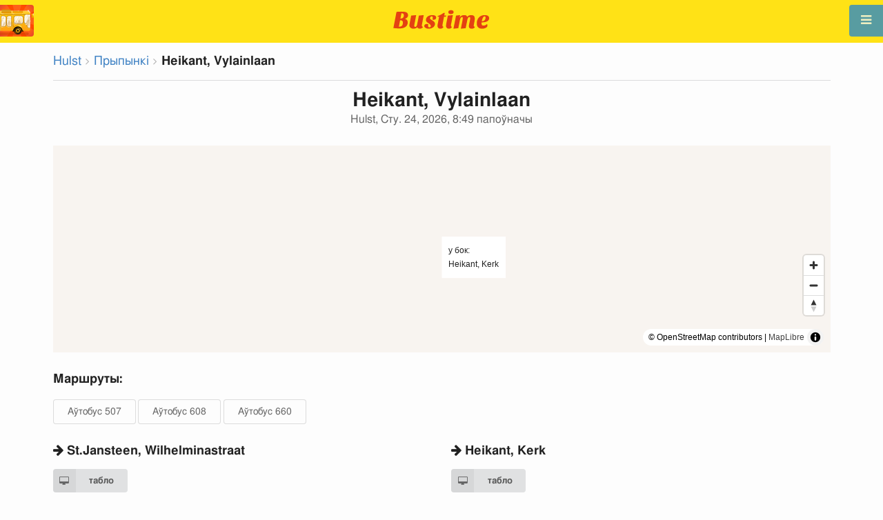

--- FILE ---
content_type: text/html; charset=utf-8
request_url: https://be.busti.me/hulst/stop/heikant-vylainlaan/
body_size: 9334
content:
<!doctype html><html lang="be"><head><script async src="https://www.googletagmanager.com/gtag/js?id=G-MD4RJR9ZS9"></script><script>
    function gtag_conversion() {
        gtag('event', 'conversion', {
            'send_to': 'AW-16696673122/02btCIPFj-wZEOKGzJk-',
            'value': 0.1,
            'currency': 'EUR'
        });
    }

    gtag_metric_try.callback = null;

    function gtag_metric_try(name_event, params = {}) {
        gtag('event', name_event, params);

        if (typeof gtag_metric_try.callback === 'function') {
            gtag_metric_try.callback(name_event, params);
        }
    }

    gtag_metric_try.callback = (name, params) => {
        console.log(name, params);
    };

    </script><script>
     window.dataLayer = window.dataLayer || [];
     function gtag(){dataLayer.push(arguments);}
     gtag('js', new Date());
     gtag('config', 'G-MD4RJR9ZS9');
   </script><script>
    function gtag_metric(name_event, params = {}) {
        try {
            gtag_metric_try(name_event, params);
        } catch (error) {
            console.log('unable gtag');
        }
    }
</script><meta charset="UTF-8"/><link rel="apple-touch-icon" sizes="180x180" href="https://gcore.bustm.net/static/img/favicons/apple-touch-icon.png"><link rel="icon" type="image/png" sizes="32x32" href="https://gcore.bustm.net/static/img/favicons/favicon-32x32.png"><link rel="icon" type="image/png" sizes="16x16" href="https://gcore.bustm.net/static/img/favicons/favicon-16x16.png"><link rel="manifest" href="https://gcore.bustm.net/static/img/favicons/bustime.webmanifest?v=1"><link rel="mask-icon" href="https://gcore.bustm.net/static/img/favicons/safari-pinned-tab.svg" color="#ffe216"><link rel="shortcut icon" href="https://gcore.bustm.net/static/img/favicons/favicon.ico"><meta name="msapplication-TileColor" content="#ffe216"><meta name="msapplication-config" content="https://gcore.bustm.net/static/img/favicons/browserconfig.xml"><title>Прыпынак Heikant, Vylainlaan - Hulst</title><meta name="description" content="Прыпынак грамадскага транспартуHeikant, Vylainlaan у горадзеHulst. Маршруты анлайн, якія праходзяць праз прыпынакАўтобус 507 Аўтобус 608 Аўтобус 660 "><meta name="keywords" content="аўтобусы, маршруты online, гарадскі транспарт , дзе едзе, рух, палажэнне, інфармацыйнае табло, у рэжыме рэальнага часу, на карце, прыпынкі, схема руху, транспарт анлайн"><meta property="og:title" content="Час Аўтобуса"><meta property="og:image" content="https://be.busti.me/static/img/bustime-2.0.png"><meta property="vk:image" content="https://be.busti.me/static/img/bustime-2.0.png"><meta name="apple-mobile-web-app-capable" content="yes"><meta name="mobile-web-app-capable" content="yes"><meta name="apple-mobile-web-app-status-bar-style" content="black"><meta name="theme-color" content="#b30000"><meta name="viewport" content="width=device-width, initial-scale=1"/><meta name="format-detection" content="telephone=no"><link rel="image_src" href="https://be.busti.me/static/img/bustime-2.0.png"><link rel="apple-touch-icon" href="https://gcore.bustm.net/static/img/icon_60px.png" /><link rel="apple-touch-icon" sizes="76x76" href="https://gcore.bustm.net/static/img/icon_76px.png" /><link rel="apple-touch-icon" sizes="120x120" href="https://gcore.bustm.net/static/img/icon_120px.png" /><link rel="apple-touch-icon" sizes="152x152" href="https://gcore.bustm.net/static/img/icon_152px.png" /><script src="https://gcore.bustm.net/static/js/fast-json-patch.min.js"></script><!-- <link rel="icon" sizes="192x192" href="https://gcore.bustm.net/static/img/icon_192.png"> --><link rel="preload" as="script" href="https://gcore.bustm.net/static/js/system.min.js"><link rel="preload" href="https://gcore.bustm.net/static/fonts/fontawesome-webfont.woff2" as="font" type="font/woff2" crossorigin><link rel="stylesheet" href="https://gcore.bustm.net/static/css/base-union-71.css" type="text/css" /><style>
    .dark_theme {
        filter: invert(1) hue-rotate(180deg) brightness(0.8) grayscale(70%);
    }
    .dark_theme body, .dark-theme body.pushable > .pusher {
        background: #d3d3d3;
    }
    .dark_theme #main_bases_map {
        filter: invert(1) hue-rotate(180deg) brightness(1.25) grayscale(0%) saturate(250%);
    }
    .dark_theme #maplibre {
        filter: invert(1) hue-rotate(180deg) brightness(1.25) grayscale(0%) saturate(250%);
    }
  </style><link rel="alternate" hreflang="x-default" href="https://busti.me/hulst/stop/heikant-vylainlaan/"><link rel="canonical" href="https://be.busti.me/hulst/stop/heikant-vylainlaan/"><link rel="alternate" hreflang="en" href="https://en.busti.me/hulst/stop/heikant-vylainlaan/" /><link rel="alternate" hreflang="es" href="https://es.busti.me/hulst/stop/heikant-vylainlaan/" /><link rel="alternate" hreflang="et" href="https://et.busti.me/hulst/stop/heikant-vylainlaan/" /><link rel="alternate" hreflang="fi" href="https://fi.busti.me/hulst/stop/heikant-vylainlaan/" /><link rel="alternate" hreflang="it" href="https://it.busti.me/hulst/stop/heikant-vylainlaan/" /><link rel="alternate" hreflang="pl" href="https://pl.busti.me/hulst/stop/heikant-vylainlaan/" /><link rel="alternate" hreflang="pt" href="https://pt.busti.me/hulst/stop/heikant-vylainlaan/" /><link rel="alternate" hreflang="be" href="https://be.busti.me/hulst/stop/heikant-vylainlaan/" /><link rel="alternate" hreflang="ru" href="https://ru.busti.me/hulst/stop/heikant-vylainlaan/" /><link rel="alternate" hreflang="uk" href="https://uk.busti.me/hulst/stop/heikant-vylainlaan/" /><link rel="alternate" hreflang="lt" href="https://lt.busti.me/hulst/stop/heikant-vylainlaan/" /><link rel="alternate" hreflang="lv" href="https://lv.busti.me/hulst/stop/heikant-vylainlaan/" /><link rel="alternate" hreflang="nl" href="https://nl.busti.me/hulst/stop/heikant-vylainlaan/" /><link rel="alternate" hreflang="cs" href="https://cs.busti.me/hulst/stop/heikant-vylainlaan/" /><link rel="alternate" hreflang="hu" href="https://hu.busti.me/hulst/stop/heikant-vylainlaan/" /><link rel="alternate" hreflang="de" href="https://de.busti.me/hulst/stop/heikant-vylainlaan/" /><link rel="alternate" hreflang="fr" href="https://fr.busti.me/hulst/stop/heikant-vylainlaan/" /><link rel="alternate" hreflang="da" href="https://da.busti.me/hulst/stop/heikant-vylainlaan/" /><link rel="alternate" hreflang="hi" href="https://hi.busti.me/hulst/stop/heikant-vylainlaan/" /><link rel="alternate" hreflang="ro" href="https://ro.busti.me/hulst/stop/heikant-vylainlaan/" /><link rel="alternate" hreflang="eo" href="https://eo.busti.me/hulst/stop/heikant-vylainlaan/" /><link rel="alternate" hreflang="ga" href="https://ga.busti.me/hulst/stop/heikant-vylainlaan/" /><link rel="alternate" hreflang="pt-br" href="https://pt-br.busti.me/hulst/stop/heikant-vylainlaan/" /><link rel="alternate" hreflang="ms" href="https://ms.busti.me/hulst/stop/heikant-vylainlaan/" /><link rel="alternate" hreflang="tr" href="https://tr.busti.me/hulst/stop/heikant-vylainlaan/" /><link rel="alternate" hreflang="el" href="https://el.busti.me/hulst/stop/heikant-vylainlaan/" /><link rel="alternate" hreflang="kk" href="https://kk.busti.me/hulst/stop/heikant-vylainlaan/" /><!--<script src="https://cdn.busti.me/static/js/stop.js?v=2" type="text/javascript"></script>--><script src="/static/js/stop.js?v=2" type="text/javascript"></script><style>#lmap {height: 300px;}</style><script type="text/javascript">
  var trans_text_moveto = "у бок";
  var stop_selected = {id: 3005761, name:"Heikant, Vylainlaan", slug:"heikant-vylainlaan", moveto:"Heikant, Kerk", x:4.035848, y:51.253318, tram_only:0 };
  var astops = { 
   3005749: {id: 3005749, name:"Heikant, Vylainlaan", moveto:"St.Jansteen, Wilhelminastraat", x:4.03598, y:51.253221, tram_only:0 },
  
   3005761: {id: 3005761, name:"Heikant, Vylainlaan", moveto:"Heikant, Kerk", x:4.035848, y:51.253318, tram_only:0 },
   };
  </script><script type="application/ld+json">
  {
    "@context": "https://schema.org",
    "@type": "BusStop",
    "name": "Heikant, Vylainlaan",
    "smokingAllowed": false,
    "publicAccess": true,
    "isAccessibleForFree": true,
    "address": "Hulst, NL",
    "geo": {
        "@type": "GeoCoordinates",
        "longitude": 4.03598,
        "latitude": 51.253221
     },
     "url": "https://busti.me/hulst/stop/heikant-vylainlaan/",
     "containedInPlace": {
        "@type": "Town",
        "name": "Hulst"
      }
  }
  </script><script type="application/ld+json">
  {
    "@context": "https://schema.org",
    "@type": "BreadcrumbList",
    "itemListElement": [
    {
        "@type": "ListItem",
        "position": 1,
        "item":
        {
            "@id": "https://busti.me/hulst/",
            "name": "Hulst"
        }
    },
    {
        "@type": "ListItem",
        "position": 2,
        "item":
        {
            "@id": "https://busti.me/hulst/stop/",
            "name": "Прыпынкі"
        }
    },
    {
        "@type": "ListItem",
        "position": 3,
        "item":
        {
            "@id": "https://busti.me/hulst/stop/heikant-vylainlaan/",
            "name": "Heikant, Vylainlaan"
        }
    }]
  }
  </script><script>
var language = "be";
var trans_text_map = "Карта";
var trans_text_stops = "Прыпынкі";
var trans_text_stop = "Прыпынак";
var trans_text_transport = "Транспарт";
var trans_text_jam = "Прабкі";
var trans_text_passenger = "Пасажыры";
var trans_text_km = "км";
var trans_text_sleep = "на перапынку";
var trans_text_kmh = "км/г";
var trans_ttype_name = {
  0: "Аўтобус",
  1: "Тралейбус",
  2: "Трамвай",
  3: "Маршрутнае таксі",
  4: "Водны аўтобус",
  5: "Міжгародні",
  6: "Цягнік",
  7: "Метро",
  8: "Папутка",
  9: "Авіярэйс",
};
var trans_ttype_slug = {
  0: "bus",
  1: "trolleybus",
  2: "tramway",
  3: "bus-taxi",
  4: "water",
  5: "bus-intercity",
  6: "train",
  7: "metro",
  8: "carpool",
  9: "airplane",
};
var trans_text_js_nosync = "Неабходна абнавіць базу JS у панэлі адміністратара";
var trans_text_update_error = "Памылка абнаўлення, сервер недаступны";
var trans_text_city_not_found = "Горад не знойдзены";
var trans_text_recognition = "Распазнаванне голасу працуе толькі на Android і дэсктопах з Chrome";
var trans_text_call_get = "Прыняць відэа званок?";
var trans_text_no_vote = "Вы не можаце галасаваць у першы дзень";
var trans_text_gps_overwrite = "Вашы дадзеныя будуць перазапісваць гэты аўтобус";
var trans_text_m1 = "Ацэнка без паведамлення не прымаецца";
var trans_text_m2 = "Паведамленне без ацэнкі не прымаецца";
var trans_text_m3 = "Напішыце, каб іншыя зразумелі прычыну ацэнкі";
var trans_text_m4 = "Прабачце, дзярж.нумар не вызначаны. Ацэнка немагчыма.";
var trans_text_m5 = "Дзякуй за водгук!";
var trans_text_recog = "Слухаю каманду<br/>прыклад:аўтобус 11 <br/>прыклад:трамвай нумар пяць";
var trans_text_recog_start = "Слухаю, пачынайце гаварыць...";
var trans_text_recog_fail = "Не распазнана";
var trans_text_not_found = "не знойдзены";
var trans_text_call = "Увядзіце ідэнтыфікатар для званка";
var trans_text_adblock = "У вас усталявана блакіроўка рэкламы. Каб адключыць рэкламу, набыце падпіску.";
var trans_text_no_cam = "Доступ да камеры немагчымы";
var trans_text_show_map = "Паказаць карту";
var trans_text_hide_map = "Схаваць карту";
var trans_text_online = "Анлайн";
var trans_text_stops = "Прыпынкі";
var trans_text_rlines = "Лініі маршруту";
var trans_text_word_to_number = [
"нуль",
"адзін",
"два",
"тры",
"чатыры",
"пяць",
"шэсць",
"сем",
"восем",
"дзевяць"];
var trans_text_dst_change = "назначэнне зменена";
var trans_text_src_change = "адпраўленне зменена";
var trans_text_arriving = "Ваш аўтобус набліжаецца!";
var trans_text_one_plus = "Плюс адзін на маршруце!";
var trans_text_one_minus = "Мінус адзін на маршруце...";
var trans_text_in_dir_forward = "у прамым напрамку маршруту";
var trans_text_in_dir_reverse = "у зваротным напрамку маршруту";
var trans_text_moveto = "у бок";

var us_user = 0;
var us_sound = 1;
var us_sound_plusone = 0;
var us_plusone = 0;
var us_live_indicator = 0;
var us_hide_inactive_routes = 1;
var us_last_time_resp = 0;
var us_bigsticker = 0;
var us_mode = 1;


var us_city = 28444;
var us_city_slug = "hulst";
var us_city_rev = 0;
var us_city_taxi = 0;
var us_city_timediffk = 0;
var us_city_transport_count = 12;
var US_CITY_POINT_X = 4.053202;
var US_CITY_POINT_Y = 51.282291;

var mode_selected = 0;
var matrix_show = 1;
var us_gps_off = 0;
var us_voice = 0;
var us_gps_send = 0;
var us_premium = 0;
var transaction_key = "";
var transaction_vip = 0;
var us_edit_mode = 0;
var us_device = "";
var us_theme_stripes = 0;
var us_gosnum = "None";
var map, myCollection, busstop_collection, passenger_collection, jamcollection;
var busfavor = [];
var vk_like_pro = 0;
var vk_show_like = 0;
var us_theme = 0;
var radar_mode = 0;
var ads_show = 1;
var ads_waterfall_configs = {};
var city_monitor_mode = 0;
var bus_design_map = {};
var us_pro_demo = 0;
var ut_minutes = 0;
var us_id = 2231905009;
var us_multi_all = 0;
var us_map_show = 0;
var us_speed_show = 0;
var us_radio = 0;
var us_dark_theme = "";
var us_update_signal = "";
var us_count_day_metric = 1;
var us_count_day_metric_date = "";
var lucky_day = 0;
var timer_countable = 1;
var reg_today = 1;
var today_date = "";
var us_days_on = 0;
var first_time = 0;
var gps_send_enough = 0;
var us_show_gosnum = 1; //0;
var us_sound_plus_one = 0;
var p2p_video = 0;
var PEER;
var io_port = null

if (!window.console) console = {log: function() {}};


var holiday_flag = "";

var test_mode = false;  
var taxiuser = null;
var is_main_page = false;
var is_stops_page = false;
var is_schedule_page = false;
var is_select_page = false;
var to_send = {};   // last sended position

function load_extra() {}

var trans_text_price = "Кошт праезду";
var trans_text_provider_edit = "дадаць інфармацыю аб перавозчыку";

var trans_idle_message_load = "Загрузка дадзеных праз";
var trans_update_message = "Дадзеныя абноўлены";
var trans_post_update_message_processing = "Апрацавана падзей:";
var trans_post_turbine_update_message_provid = "Атрымана ад пастаўшчыка:";
var trans_post_turbine_update_message_for = "за";

var trans_stop_extra_info = {
  0: "Название: ",
  1: "Тип: ",
  2: "Таймзона: ",
  3: "Направление: "
};

var trans_vehicle_extra_info = {
  0: "Гос№: ",
  1: "Борт№: ",
  2: "Низкопольность: ",
  3: "Модель: ",
  4: "Перевозчик: ",
  5: "Тип: ",
  6: "Рейтинг: ",
  7: "Скорость: ",
  8: "Время последнего отклика: "
};

var us_block_info = 0;

var trans_distance = "Адлегласць:";
var trans_time_in_trip = "Час у дарозе:";
var trans_mins_in_trip = "мін.";
var trans_hours_in_trip = "г.";
</script><script>
    var count_day_metric = [3, 5, 7, 10, 14, 21, 30, 60, 90, 120];

    // получение текущей даты в формате YYYY-MM-DD
    var date_for_metric = new Date().toISOString().split('T')[0];

    // если счетчик соответствует значению из count_day_metric и дата последней отправки метрики не равна сегодняшней дате
    // отправляем метрику и отправляем на сервер сегодняшнюю дату
    if (count_day_metric.includes(us_count_day_metric) && us_count_day_metric_date !== date_for_metric) {
        gtag_metric('st_visits', {'count': us_count_day_metric});

        var url_for_ajax = `/ajax/date_for_metric/?us_count_day_metric_date=${encodeURIComponent(date_for_metric)}`;

        fetch(url_for_ajax, {
            method: 'GET',
            headers: {
                'X-CSRFToken': 'ZiBWywsbbW2cr3ipLeJ9xTypXu2RJcxENHvwHd9nfcKXfrIOvVFUTmBzfD2K4OVB'
            }
        }).catch(error => console.error('Error:', error));
    }

    if (us_dark_theme === "on" || (us_dark_theme === "auto" && window.matchMedia && window.matchMedia('(prefers-color-scheme: dark)').matches)) {
        document.documentElement.classList.add('dark_theme');
    }

  

var db_ready = false;

function loading_done() {
      osd = document.querySelector('.osd_message');
      osd_text = document.querySelector('.osd_message_text');
      if (osd_text) {osd_text.textContent = ''}
      db_ready = true;

      setTimeout(function() {
       if (osd) {osd.style.display = 'none'}
      }, 250); // give user time to enjoy
    if (typeof hashcheck === "function") {
      hashcheck();
    }
}

function diff_dump(db) {
  const xhr = new XMLHttpRequest();
  xhr.open('GET', path_diff);

  xhr.onprogress = function(event) {
      const prc = Math.round(event.loaded / diff_size * 100);
      if (osd_text) { osd_text.textContent = 'DB patch: '+prc+'%'; }
  };

  xhr.onload = function() {
    if (xhr.status === 200) {
      diff_from_server = JSON.parse(xhr.responseText);
      // применяем разницу к исходной бд
      jsonpatch.applyPatch(db, diff_from_server);
      loading_done();
    } else {
      console.error(`Error ${xhr.status}: ${xhr.statusText}`);
      loading_done();
    }
  };

  xhr.onerror = function() {
    console.error('Patch request error');
  };
 xhr.send();
}

function dbget(model, id=null, field=null, meta=false) {
    let db = DB;
    if (db == null) return null;
    if (id == null) return DB[model];
    if (field != null) {
        let index = db[model + '__meta'] != null && db[model + '__meta']['fields'] != null ?
            db[model + '__meta']['fields'].indexOf(field) : -1
        if (index < 0) return null;
        if (db[model] != null && db[model][id] != null) {
            return db[model][id][index];
        }
    } else if (meta && db[model + '__meta'] != null && db[model + '__meta']['fields'] != null) {
        if (db[model] != null && db[model][id] != null) {
            let o = {};
            db[model][id].forEach(function(e, i) {
                o[db[model + '__meta']['fields'][i]] = e;
            });
            return o;
        }
    } else if (!meta && db[model] != null && db[model][id] != null) {
        return db[model][id]
    }
    return null;
}

function dbgetsafe(model, id=null, field=null, meta=false) {
  return dbget(model, id, field, meta) || {}
}
</script></head><body><div class="ui right sidebar inverted vertical massive menu" style="width:19rem;"><a href="/hulst/settings_profile/" id="link_profile" class="item  profile_in_menu"><img id="avatar_profile" src=" https://gcore.bustm.net/static/img/empty_ava.png"><div style="margin: 10px; display: inline-block;"> Увайсці ў профіль </div></a><a class="item " href="/hulst/" onclick="gtag_metric('cl_menu_link', {'item': 'home'});">Hulst<i class="fa-home icon" aria-hidden="true"></i></a><a class="item " href="/hulst/timetable/" onclick="gtag_metric('cl_menu_link', {'item': 'timetable'});">Расклад <i class="fa-calendar-o icon" aria-hidden="true"></i></a><a class="item " href="/hulst/company/" onclick="gtag_metric('cl_menu_link', {'item': 'company'});">Перавозчыкі <i class="fa-clone icon" aria-hidden="true"></i></a><a class="item active" href="/hulst/stop/" onclick="gtag_metric('cl_menu_link', {'item': 'stop'});">Прыпынкі<i class="fa-bus icon" aria-hidden="true"></i></a><a class="item " href="/hulst/transport/" onclick="gtag_metric('cl_menu_link', {'item': 'transport'});" title="Транспартны журнал - абмен дадзенымі, падзеі і трэкі">Журнал <i class="fa-list-alt icon" aria-hidden="true"></i></a><a class="item " href="/hulst/chat/" onclick="gtag_metric('cl_menu_link', {'item': 'chat'});">Чат <i class="fa-comment icon" aria-hidden="true"></i></a><a class="item " href="/hulst/top/" onclick="gtag_metric('cl_menu_link', {'item': 'top'});">Рэйтынг<i class="fa-line-chart icon" aria-hidden="true"></i></a><a class="item " href="/hulst/history/" onclick="gtag_metric('cl_menu_link', {'item': 'history'});">Гісторыя змен<i class="fa-newspaper-o icon" aria-hidden="true"></i></a><a class="item " href="/hulst/status/" onclick="gtag_metric('cl_menu_link', {'item': 'status'});" title="Стан сервера і сістэмы маніторынгу">Стан<i class="fa-heartbeat icon" aria-hidden="true"></i></a><!-- <a class="item" href="/about/">Блог</a> --><div class="ui inverted right dropdown item" style="z-index: 9999;">Інфа<i class="dropdown icon"></i><div class="menu"><a class="item" href="/about/" onclick="gtag_metric('cl_menu_link', {'item': 'about'});"><i class="fa-question icon" aria-hidden="true"></i>Аб праекце</a><a class="item" href="/open-letter-for-transport-data/" onclick="gtag_metric('cl_menu_ft', {'item': 'open-letter-for-transport-data'});"><i class="fa-bullhorn icon" aria-hidden="true"></i>Адкрытыя дадзеныя</a><a class="item" href="/services/" onclick="gtag_metric('cl_menu_ft', {'item': 'services'});"><i class="fa-plus icon" aria-hidden="true"></i> Падключэнне</a><a class="item" href="/blog/" onclick="gtag_metric('cl_menu_ft', {'item': 'blog'});"><i class="fa-rss icon" aria-hidden="true"></i>Блог</a><a class="item" href="/help/" onclick="gtag_metric('cl_menu_ft', {'item': 'help'});"><i class="fa-question-circle-o icon" aria-hidden="true"></i>Дапамога</a><a class="item" style="margin-right:0.4em" target="_blank" href="https://github.com/bustime-org/bustime" aria-label="Зыходныя коды Bustime на Github"><i class="fa-github icon"></i>Github</a></div></div><div style="margin-top: auto; text-align:center;font-size:1rem;color:#fff;vertical-align:middle"><select name="select_language" class="ui selection long dropdown sel_lang_ftr"><option value="da">Dansk</option><option value="de">Deutsch</option><option value="et">Eesti</option><option value="en">English</option><option value="es">Español</option><option value="eo">Esperanto</option><option value="fr">Français</option><option value="ga">Gaeilge</option><option value="it">Italiano</option><option value="lv">Latviešu</option><option value="lt">Lietuvių</option><option value="hu">Magyar</option><option value="ms">Melayu</option><option value="nl">Nederlands</option><option value="pl">Polski</option><option value="pt-br">Portuguese (Brazil)</option><option value="pt">Português</option><option value="ro">Rumantsch</option><option value="fi">Suomen</option><option value="tr">Türkçe</option><option value="cs">Čeština</option><option value="el">Νέα Ελληνικά</option><option value="be" selected >Беларуская</option><option value="ru">Русский</option><option value="uk">Українська</option><option value="kk">Қазақша</option><option value="hi">हिन्दी</option></select><div class="ui horizontal link list" style="padding: 0 10px"><a class="item" style="color: #ffe216;font-size:1.2rem;padding: 5px 12px" href="mailto:support@busti.me"> support@busti.me</a></div><span class="item" style="margin-right:0.4em;">
        &copy; 2026 Bustime ULDA 
        </span></div ></div></div><!-- <div class="ui right sidebar inverted vertical massive menu"--><div class="pusher"><div class="ui padded stackable  center aligned horizontally grid yheader"><!-- mobile tablet computer only --><div class="center aligned column color-0-bg"><a href="/" class="hidden bustime-logo-pro"></a><div class="logo_header_view toggle" style="padding-top: 1rem;"><a class="logo_header" href="/hulst/"><img src="https://gcore.bustm.net/static/img/bustime_text_new.svg" style="height: 28px;"></a></div></div></div><div id="loader" class="ui active slow blue double massive loader" style="display: none;"></div><div id="map_container"><!--maplibre--><div id="maplibre" style="display:none; z-index:1;"><div class="layers_selection"><div class="ui icon toggle button layers_button"><i class="fa-clone link icon"></i></div><div id="layers_checkbox" style="display: none;"><input type="checkbox" class="layers_checkbox" id="poi-level-1" value="poi-level-1"><label for="poi-lever-1">  POI </label><br></div></div><!--
              <div class="ui search address"><div id="ml_search" class="ui big icon input"><input id="ml_search_input" class="prompt" type="text" placeholder="Search..."><i id="ml_search_icon" class="search link icon"></i></div></div>
--></div></div><div id="main_container" class="ui container" style="margin-top:77px;"><div class="ui big breadcrumb"><a class="section" href="/hulst/">Hulst</a><i class="right angle icon divider"></i><a class="section" href="/hulst/stop/">Прыпынкі</a><i class="right angle icon divider"></i><div class="active section">Heikant, Vylainlaan</div></div><div class="ui divider"></div><div class="ui center aligned grid" data-nosnippet><div class="four wide column"><img style= "width: auto;height:46px" src="https://cdn.busti.me/static/img/city/" alt="" /><!-- choose icon here --></div><div class="eight wide column"><h1 class="ui center aligned header">Heikant, Vylainlaan<div class="sub header">Hulst, Сту. 24, 2026, 8:49 папоўначы</div></h1></div><div class="four wide column"></div></div><div class="ui grid" data-nosnippet><div class="column"><div id="lmap"></div></div></div><div class="ui stackable grid"><div class="column" style="line-height:3rem"><h3>Маршруты:</h3><a class="ui basic button" href="/terneuzen/twello-bus-507/" target="_blank">Аўтобус 507</a><a class="ui basic button" href="/terneuzen/bus-608/" target="_blank">Аўтобус 608</a><a class="ui basic button" href="/vlissingen/vlissingen-bus-660/" target="_blank">Аўтобус 660</a></div></div><div class="ui stackable grid"><div class="eight wide column"><!-- 
<img src="https://cdn.busti.me/static/img/stop_n_bus.jpg" alt="прыпынак аўтобуса" style="max-width:50%" />
 --><h3 class="ui header" data-nosnippet><i class="fa fa-arrow-right"></i> St.Jansteen, Wilhelminastraat</h3><div class="ui two column grid"><div class="column"><a class="ui labeled small icon button" href="/hulst/stop/id/3005749/" target="_blank"><i class="fa-desktop icon"></i> табло</a></div><div class="right aligned column"></div></div><table class="ui unstackable striped tbigf table" id="dsel"><thead><tr><th>час</th><th>маршруты</th></tr></thead><tbody><tr><td><b>08:13</b></td><td><a class="ui basic blue button" href="/terneuzen/bus-608/" target="_blank">608</a></tbody></table></div><div class="eight wide column"><!-- 
<img src="https://cdn.busti.me/static/img/stop_n_bus.jpg" alt="прыпынак аўтобуса" style="max-width:50%" />
 --><h3 class="ui header" data-nosnippet><i class="fa fa-arrow-right"></i> Heikant, Kerk</h3><div class="ui two column grid"><div class="column"><a class="ui labeled small icon button" href="/hulst/stop/id/3005761/" target="_blank"><i class="fa-desktop icon"></i> табло</a></div><div class="right aligned column"></div></div><table class="ui unstackable striped tbigf table" id="dsel"><thead><tr><th>час</th><th>маршруты</th></tr></thead><tbody><tr><td><b>07:14</b></td><td><a class="ui basic blue button" href="/vlissingen/vlissingen-bus-660/" target="_blank">660</a></tbody></table></div></div><div class="ui equal width column stackable grid" style="margin-top: 2rem"><div class="column center aligned"><a href="https://play.google.com/store/apps/details?id=com.indie.bustime" target="_blank" onclick="gtag_metric('cl_app', {'platform': 'android', 'place': 'bottom'});"><img src="https://gcore.bustm.net/static/img/app/android_be.png" alt="Google Play" style="height:52px; margin-right: 16px;opacity: 0.8"></a><a href="https://apps.apple.com/be/app/bustime-transport-online/id879310530" target="_blank" onclick="gtag_metric('cl_app', {'platform': 'ios', 'place': 'bottom'});"><img src="https://gcore.bustm.net/static/img/app/apple_be.svg" alt="App Store" style="height:52px;opacity: 0.8"></a></div></div><br/><br/><br/><div class="ui reload_soft" style="display: none;"><div class="reload_soft_content"><div style="padding: 20px;">База дадзеных маршрутаў абноўлена. Хочаце абнавіць яе прама зараз?</div><div class="ui green ok inverted button" onclick="reload_soft_v8('yes')">Так</div><div class="ui red close button" onclick="reload_soft_v8()">Не</div></div></div></div></div><!-- ui container --><!-- <div class="ui mobile only grid"> --><div class="ui blue icon launch right attached fixed big button" style="width: 49px; height: 46px; padding-top: 13px;" onclick="$('.ui.sidebar').sidebar('toggle'); gtag_metric('cl_menu');"><i class="fa-bars icon"></i></div><div class="fixed" style="width: 49px; height: 46px; left: 0px; position: fixed; top: 7px; z-index: 1001;"><a href="/hulst/"><img src="https://gcore.bustm.net/static/img/logo_square.png" style="width: 49px; height: 46px; border-radius: 0 4px 4px 0;"/></a></div><script src="https://gcore.bustm.net/static/js/system.min.js"></script><script type="systemjs-importmap" src="https://gcore.bustm.net/static/importmap-1.json"></script><script type="systemjs-importmap">
        {
          "imports": {
              "bundle_built": "https://gcore.bustm.net/static/js/bundle-built-175.js"
          }
        }
      </script><script type="systemjs-module" src="import:bundle_built"></script></div><!--pusher--></body><script>
// remove google button
window.addEventListener('scroll', function() {
    let div = document.querySelector('[style*="border-block: initial !important; border-inline: initial !important;"]');
    if(div){
        div.style.cssText = 'display: none !important';
    }
    div = document.querySelector('[style*="color-scheme: initial !important;"]');
    if(div){
        div.style.cssText = 'display: none !important';
    }
});
</script></html>

--- FILE ---
content_type: image/svg+xml
request_url: https://gcore.bustm.net/static/img/app/apple_be.svg
body_size: 18000
content:
<svg width="120" height="40" viewBox="0 0 120 40" fill="none" xmlns="http://www.w3.org/2000/svg">
<g clip-path="url(#clip0_2564_4074)">
<path d="M110.131 0.000129996H9.53436C9.16767 0.000129996 8.80538 0.000129996 8.43966 0.00212993C8.13352 0.00412986 7.82982 0.00993966 7.52074 0.0148295C6.84928 0.022731 6.1794 0.0818035 5.51691 0.191533C4.85536 0.303652 4.21453 0.515028 3.6161 0.818512C3.0184 1.12456 2.47226 1.52225 1.9975 1.99713C1.52025 2.47068 1.12243 3.01804 0.819322 3.61817C0.515383 4.2171 0.30463 4.8589 0.194343 5.52142C0.0830081 6.18311 0.0230976 6.85242 0.0151495 7.52335C0.0058698 7.82994 0.00488983 8.13755 0 8.44418V31.5577C0.00488983 31.8681 0.0058698 32.1689 0.0151495 32.4795C0.0231 33.1504 0.0830106 33.8197 0.194343 34.4814C0.304326 35.1443 0.515091 35.7864 0.819322 36.3856C1.12229 36.9838 1.52017 37.5289 1.9975 37.9998C2.47046 38.4768 3.01695 38.8748 3.6161 39.1785C4.21452 39.4828 4.85529 39.6954 5.51691 39.8093C6.17951 39.9181 6.84932 39.9772 7.52074 39.9861C7.82982 39.9929 8.13352 39.9968 8.43966 39.9968C8.80537 39.9988 9.16769 39.9988 9.53436 39.9988H110.131C110.49 39.9988 110.856 39.9988 111.215 39.9968C111.52 39.9968 111.832 39.9929 112.137 39.9861C112.807 39.9777 113.476 39.9186 114.137 39.8093C114.801 39.6946 115.444 39.482 116.045 39.1785C116.644 38.8746 117.19 38.4767 117.662 37.9998C118.138 37.5271 118.537 36.9823 118.844 36.3856C119.146 35.786 119.354 35.1439 119.463 34.4814C119.574 33.8196 119.636 33.1505 119.648 32.4795C119.652 32.1689 119.652 31.8681 119.652 31.5577C119.66 31.1944 119.66 30.8331 119.66 30.4639V9.53594C119.66 9.16974 119.66 8.80647 119.652 8.44418C119.652 8.13755 119.652 7.82994 119.648 7.52331C119.636 6.85232 119.574 6.18316 119.463 5.52138C119.354 4.85925 119.145 4.21749 118.844 3.61813C118.226 2.41524 117.248 1.43611 116.045 0.818422C115.444 0.51568 114.8 0.30436 114.137 0.191443C113.476 0.08123 112.807 0.022137 112.137 0.0146895C111.832 0.00980967 111.52 0.00394987 111.215 0.00199993C110.856 0 110.49 0.000129996 110.131 0.000129996Z" fill="#A6A6A6"/>
<path d="M8.44461 39.1238C8.13994 39.1238 7.84263 39.1199 7.54035 39.1131C6.91415 39.105 6.28942 39.0505 5.67127 38.95C5.09488 38.8508 4.53652 38.6661 4.01459 38.4022C3.49745 38.1404 3.02577 37.7971 2.61764 37.3856C2.20359 36.9789 1.85888 36.5072 1.59716 35.9891C1.33256 35.4677 1.14944 34.9089 1.05418 34.332C0.951309 33.7121 0.89565 33.0853 0.887686 32.4571C0.881347 32.2462 0.873047 31.544 0.873047 31.544V8.44421C0.873047 8.44421 0.881887 7.75282 0.887736 7.5497C0.895362 6.9224 0.950696 6.29659 1.05326 5.67769C1.1487 5.09923 1.33196 4.53875 1.5967 4.01565C1.85746 3.49798 2.20026 3.02591 2.61181 2.61774C3.0229 2.2057 3.49608 1.86069 4.0141 1.59531C4.53483 1.3322 5.09214 1.14885 5.66736 1.05139C6.28754 0.949956 6.91444 0.895117 7.54281 0.887332L8.4451 0.875122H111.21L112.123 0.887822C112.746 0.895221 113.367 0.94957 113.982 1.05041C114.563 1.14909 115.126 1.33372 115.652 1.59824C116.69 2.13307 117.535 2.97921 118.067 4.01809C118.328 4.53758 118.508 5.09349 118.602 5.66695C118.706 6.29093 118.764 6.92166 118.776 7.5541C118.779 7.83729 118.779 8.14148 118.779 8.44421C118.787 8.81919 118.787 9.17611 118.787 9.53596V30.4639C118.787 30.8272 118.787 31.1817 118.779 31.5391C118.779 31.8643 118.779 32.1622 118.775 32.4688C118.764 33.0899 118.706 33.7094 118.604 34.3222C118.511 34.9032 118.329 35.4665 118.064 35.9921C117.801 36.5045 117.458 36.9722 117.049 37.3778C116.64 37.7916 116.168 38.1368 115.649 38.4003C115.124 38.6662 114.562 38.8516 113.982 38.95C113.363 39.051 112.739 39.1055 112.112 39.1131C111.819 39.1199 111.513 39.1238 111.215 39.1238L110.131 39.1258L8.44461 39.1238Z" fill="black"/>
<path d="M24.768 20.3001C24.7788 19.4655 25.0005 18.6471 25.4125 17.9212C25.8245 17.1953 26.4135 16.5854 27.1245 16.1482C26.6728 15.5031 26.0769 14.9721 25.3841 14.5976C24.6913 14.2231 23.9207 14.0152 23.1335 13.9906C21.4543 13.8143 19.8264 14.9954 18.9707 14.9954C18.0985 14.9954 16.781 14.0081 15.3624 14.0373C14.4447 14.0669 13.5504 14.3338 12.7666 14.8118C11.9827 15.2899 11.3361 15.9628 10.8896 16.7651C8.95561 20.1134 10.3982 25.0342 12.2508 27.7408C13.1776 29.0661 14.2609 30.5465 15.6783 30.494C17.0653 30.4364 17.5833 29.6095 19.2575 29.6095C20.9162 29.6095 21.4023 30.494 22.8484 30.4606C24.3368 30.4364 25.2745 29.1294 26.1688 27.7915C26.8348 26.8472 27.3472 25.8035 27.6872 24.6991C26.8225 24.3334 26.0846 23.7213 25.5655 22.939C25.0464 22.1567 24.7691 21.239 24.768 20.3001Z" fill="white"/>
<path d="M22.0364 12.2106C22.8479 11.2364 23.2477 9.98428 23.1509 8.72009C21.9111 8.85031 20.7659 9.44285 19.9434 10.3796C19.5413 10.8373 19.2333 11.3697 19.0371 11.9465C18.8408 12.5232 18.7602 13.133 18.7998 13.7409C19.4199 13.7473 20.0334 13.6129 20.594 13.3478C21.1546 13.0827 21.6478 12.6939 22.0364 12.2106Z" fill="white"/>
<path d="M42.3007 27.1389H37.5675L36.4308 30.4952H34.426L38.9093 18.0776H40.9922L45.4754 30.4952H43.4364L42.3007 27.1389ZM38.0577 25.5901H41.8096L39.96 20.143H39.9083L38.0577 25.5901Z" fill="white"/>
<path d="M55.1579 25.9689C55.1579 28.7823 53.6521 30.5899 51.3797 30.5899C50.8041 30.62 50.2316 30.4874 49.7278 30.2072C49.2241 29.9271 48.8094 29.5108 48.5312 29.0059H48.4882V33.4901H46.6299V21.4417H48.4287V22.9475H48.4628C48.7538 22.4451 49.1755 22.0309 49.6831 21.7491C50.1907 21.4672 50.7652 21.3283 51.3456 21.347C53.6433 21.347 55.1579 23.1634 55.1579 25.9689ZM53.2478 25.9689C53.2478 24.136 52.3006 22.9309 50.8553 22.9309C49.4355 22.9309 48.4804 24.1614 48.4804 25.9689C48.4804 27.7931 49.4355 29.0147 50.8553 29.0147C52.3006 29.0147 53.2478 27.8185 53.2478 25.9689Z" fill="white"/>
<path d="M65.1222 25.9689C65.1222 28.7823 63.6164 30.5899 61.344 30.5899C60.7684 30.62 60.1959 30.4874 59.6921 30.2072C59.1884 29.9271 58.7737 29.5108 58.4955 29.0059H58.4525V33.4901H56.5942V21.4417H58.3929V22.9475H58.4271C58.7181 22.4451 59.1398 22.0309 59.6474 21.7491C60.155 21.4672 60.7295 21.3283 61.3098 21.347C63.6076 21.347 65.1222 23.1633 65.1222 25.9689ZM63.2121 25.9689C63.2121 24.136 62.2649 22.9309 60.8196 22.9309C59.3998 22.9309 58.4447 24.1614 58.4447 25.9689C58.4447 27.7931 59.3998 29.0147 60.8196 29.0147C62.2649 29.0147 63.2121 27.8185 63.2121 25.9689Z" fill="white"/>
<path d="M71.7081 27.0354C71.8457 28.2668 73.042 29.0753 74.6767 29.0753C76.2431 29.0753 77.37 28.2668 77.37 27.1564C77.37 26.1926 76.6903 25.6155 75.081 25.22L73.4717 24.8323C71.1915 24.2815 70.1329 23.2152 70.1329 21.4847C70.1329 19.3422 72 17.8706 74.6513 17.8706C77.2752 17.8706 79.074 19.3422 79.1346 21.4847H77.2586C77.1463 20.2455 76.1219 19.4975 74.6249 19.4975C73.1279 19.4975 72.1035 20.2543 72.1035 21.3558C72.1035 22.2337 72.7578 22.7503 74.3583 23.1458L75.7264 23.4817C78.2742 24.0842 79.3328 25.1077 79.3328 26.924C79.3328 29.2471 77.4822 30.7022 74.539 30.7022C71.7852 30.7022 69.9259 29.2813 69.8057 27.0353L71.7081 27.0354Z" fill="white"/>
<path d="M83.3434 19.2993V21.4418H85.065V22.9135H83.3434V27.9045C83.3434 28.6799 83.6881 29.0412 84.4449 29.0412C84.6493 29.0376 84.8534 29.0233 85.0562 28.9982V30.461C84.716 30.5246 84.3701 30.5534 84.024 30.547C82.1911 30.547 81.4763 29.8585 81.4763 28.1027V22.9135H80.1599V21.4418H81.4762V19.2993H83.3434Z" fill="white"/>
<path d="M86.062 25.969C86.062 23.1204 87.7396 21.3304 90.3558 21.3304C92.9807 21.3304 94.6505 23.1204 94.6505 25.969C94.6505 28.8253 92.9895 30.6075 90.3558 30.6075C87.723 30.6075 86.062 28.8253 86.062 25.969ZM92.7571 25.969C92.7571 24.0149 91.8616 22.8616 90.3558 22.8616C88.85 22.8616 87.9555 24.0237 87.9555 25.969C87.9555 27.9308 88.85 29.0753 90.3558 29.0753C91.8616 29.0753 92.7571 27.9308 92.7571 25.969Z" fill="white"/>
<path d="M96.1829 21.4418H97.9553V22.9827H97.9983C98.1182 22.5014 98.4002 22.0761 98.7967 21.7783C99.1933 21.4804 99.6803 21.3281 100.176 21.347C100.39 21.3463 100.604 21.3695 100.813 21.4164V23.1546C100.542 23.072 100.26 23.034 99.9777 23.0423C99.7077 23.0313 99.4386 23.0789 99.1887 23.1818C98.9389 23.2847 98.7143 23.4404 98.5303 23.6383C98.3464 23.8362 98.2074 24.0716 98.123 24.3282C98.0385 24.5849 98.0107 24.8568 98.0412 25.1252V30.4952H96.1829V21.4418Z" fill="white"/>
<path d="M109.381 27.8361C109.131 29.4796 107.53 30.6075 105.482 30.6075C102.849 30.6075 101.214 28.8429 101.214 26.0119C101.214 23.1722 102.857 21.3304 105.404 21.3304C107.909 21.3304 109.484 23.0511 109.484 25.7961V26.4328H103.09V26.5451C103.06 26.8783 103.102 27.214 103.212 27.5298C103.322 27.8456 103.498 28.1344 103.729 28.3769C103.959 28.6195 104.238 28.8102 104.548 28.9365C104.858 29.0628 105.191 29.1218 105.525 29.1095C105.964 29.1506 106.405 29.0489 106.782 28.8195C107.159 28.59 107.451 28.2451 107.616 27.8361H109.381ZM103.099 25.134H107.625C107.641 24.8344 107.596 24.5346 107.491 24.2534C107.387 23.9722 107.225 23.7157 107.017 23.5C106.808 23.2842 106.557 23.1139 106.28 22.9996C106.002 22.8854 105.704 22.8298 105.404 22.8363C105.102 22.8344 104.802 22.8926 104.522 23.0073C104.241 23.1221 103.987 23.2911 103.773 23.5048C103.558 23.7184 103.388 23.9723 103.273 24.252C103.157 24.5316 103.098 24.8314 103.099 25.134Z" fill="white"/>
<path d="M41.1556 10.5832H40.1585C40.1201 10.3701 40.0488 10.1826 39.9443 10.0207C39.8399 9.85871 39.7121 9.72129 39.5608 9.60836C39.4095 9.49543 39.2402 9.41021 39.0527 9.35268C38.8673 9.29515 38.6702 9.26639 38.4614 9.26639C38.0843 9.26639 37.7465 9.3612 37.4483 9.55083C37.1521 9.74046 36.9177 10.0186 36.7451 10.385C36.5747 10.7515 36.4894 11.199 36.4894 11.7274C36.4894 12.26 36.5747 12.7096 36.7451 13.0761C36.9177 13.4426 37.1532 13.7196 37.4514 13.9071C37.7497 14.0946 38.0853 14.1883 38.4582 14.1883C38.6649 14.1883 38.8609 14.1606 39.0463 14.1052C39.2338 14.0477 39.4032 13.9635 39.5544 13.8527C39.7057 13.7419 39.8336 13.6066 39.938 13.4468C40.0445 13.2849 40.118 13.0995 40.1585 12.8907L41.1556 12.8939C41.1024 13.2157 40.999 13.5118 40.8456 13.7824C40.6943 14.0509 40.4994 14.2831 40.2608 14.4791C40.0242 14.673 39.7537 14.8233 39.449 14.9298C39.1443 15.0363 38.8119 15.0896 38.4518 15.0896C37.885 15.0896 37.3801 14.9554 36.9369 14.6869C36.4937 14.4163 36.1443 14.0296 35.8886 13.5267C35.635 13.0239 35.5083 12.4241 35.5083 11.7274C35.5083 11.0285 35.6361 10.4287 35.8918 9.92796C36.1475 9.42512 36.4969 9.03947 36.9401 8.771C37.3833 8.5004 37.8872 8.36511 38.4518 8.36511C38.7991 8.36511 39.123 8.41518 39.4234 8.51532C39.726 8.61333 39.9976 8.75822 40.2384 8.94998C40.4791 9.13961 40.6784 9.37185 40.836 9.64671C40.9937 9.91944 41.1002 10.2316 41.1556 10.5832ZM42.2607 15.0001V10.091H46.2653V15.0001H45.3288V10.9156H43.1907V15.0001H42.2607ZM48.9715 15.1088C48.6604 15.1088 48.3792 15.0512 48.1278 14.9362C47.8763 14.819 47.6771 14.6496 47.5301 14.428C47.3852 14.2064 47.3128 13.9348 47.3128 13.613C47.3128 13.336 47.366 13.1081 47.4726 12.9291C47.5791 12.7501 47.7229 12.6084 47.904 12.504C48.0851 12.3996 48.2876 12.3208 48.5113 12.2675C48.735 12.2142 48.963 12.1738 49.1952 12.1461C49.4893 12.112 49.7279 12.0843 49.9111 12.063C50.0944 12.0395 50.2276 12.0022 50.3106 11.9511C50.3937 11.9 50.4353 11.8169 50.4353 11.7018V11.6794C50.4353 11.4003 50.3565 11.184 50.1988 11.0306C50.0432 10.8772 49.811 10.8005 49.5021 10.8005C49.1803 10.8005 48.9268 10.8719 48.7414 11.0147C48.5582 11.1553 48.4314 11.3119 48.3611 11.4845L47.463 11.2799C47.5695 10.9816 47.7251 10.7409 47.9296 10.5576C48.1363 10.3723 48.3739 10.238 48.6423 10.1549C48.9108 10.0697 49.1931 10.0271 49.4893 10.0271C49.6853 10.0271 49.893 10.0505 50.1125 10.0974C50.3341 10.1421 50.5408 10.2252 50.7325 10.3467C50.9264 10.4681 51.0851 10.6418 51.2087 10.8676C51.3323 11.0914 51.3941 11.3822 51.3941 11.7402V15.0001H50.4609V14.3289H50.4225C50.3607 14.4525 50.268 14.574 50.1445 14.6933C50.0209 14.8126 49.8621 14.9117 49.6682 14.9905C49.4744 15.0693 49.2421 15.1088 48.9715 15.1088ZM49.1793 14.3417C49.4435 14.3417 49.6693 14.2895 49.8568 14.1851C50.0464 14.0807 50.1903 13.9443 50.2883 13.776C50.3884 13.6056 50.4385 13.4234 50.4385 13.2295V12.5967C50.4044 12.6308 50.3383 12.6627 50.2403 12.6926C50.1445 12.7203 50.0347 12.7448 49.9111 12.7661C49.7876 12.7853 49.6672 12.8034 49.55 12.8204C49.4328 12.8353 49.3348 12.8481 49.256 12.8588C49.0706 12.8822 48.9012 12.9216 48.7478 12.977C48.5965 13.0324 48.4751 13.1123 48.3834 13.2167C48.294 13.319 48.2492 13.4554 48.2492 13.6258C48.2492 13.8623 48.3366 14.0413 48.5113 14.1627C48.686 14.2821 48.9087 14.3417 49.1793 14.3417ZM55.4219 13.8176L57.0071 10.091H57.8317L55.7766 15.0001H55.0671L53.0536 10.091H53.8686L55.4219 13.8176ZM53.6033 10.091V15.0001H52.6669V10.091H53.6033ZM57.266 15.0001V10.091H58.196V15.0001H57.266ZM59.4696 15.0001V10.091H63.4743V15.0001H62.5378V10.9156H60.3997V15.0001H59.4696ZM66.1805 15.1088C65.8694 15.1088 65.5882 15.0512 65.3367 14.9362C65.0853 14.819 64.8861 14.6496 64.7391 14.428C64.5942 14.2064 64.5218 13.9348 64.5218 13.613C64.5218 13.336 64.575 13.1081 64.6816 12.9291C64.7881 12.7501 64.9319 12.6084 65.113 12.504C65.2941 12.3996 65.4965 12.3208 65.7203 12.2675C65.944 12.2142 66.172 12.1738 66.4042 12.1461C66.6983 12.112 66.9369 12.0843 67.1201 12.063C67.3034 12.0395 67.4365 12.0022 67.5196 11.9511C67.6027 11.9 67.6443 11.8169 67.6443 11.7018V11.6794C67.6443 11.4003 67.5654 11.184 67.4078 11.0306C67.2522 10.8772 67.02 10.8005 66.711 10.8005C66.3893 10.8005 66.1358 10.8719 65.9504 11.0147C65.7671 11.1553 65.6404 11.3119 65.5701 11.4845L64.672 11.2799C64.7785 10.9816 64.934 10.7409 65.1386 10.5576C65.3453 10.3723 65.5828 10.238 65.8513 10.1549C66.1198 10.0697 66.4021 10.0271 66.6983 10.0271C66.8943 10.0271 67.102 10.0505 67.3215 10.0974C67.5431 10.1421 67.7497 10.2252 67.9415 10.3467C68.1354 10.4681 68.2941 10.6418 68.4177 10.8676C68.5413 11.0914 68.6031 11.3822 68.6031 11.7402V15.0001H67.6698V14.3289H67.6315C67.5697 14.4525 67.477 14.574 67.3534 14.6933C67.2299 14.8126 67.0711 14.9117 66.8772 14.9905C66.6833 15.0693 66.4511 15.1088 66.1805 15.1088ZM66.3882 14.3417C66.6524 14.3417 66.8783 14.2895 67.0658 14.1851C67.2554 14.0807 67.3992 13.9443 67.4973 13.776C67.5974 13.6056 67.6475 13.4234 67.6475 13.2295V12.5967C67.6134 12.6308 67.5473 12.6627 67.4493 12.6926C67.3534 12.7203 67.2437 12.7448 67.1201 12.7661C66.9965 12.7853 66.8762 12.8034 66.759 12.8204C66.6418 12.8353 66.5438 12.8481 66.4649 12.8588C66.2796 12.8822 66.1102 12.9216 65.9568 12.977C65.8055 13.0324 65.684 13.1123 65.5924 13.2167C65.5029 13.319 65.4582 13.4554 65.4582 13.6258C65.4582 13.8623 65.5456 14.0413 65.7203 14.1627C65.895 14.2821 66.1176 14.3417 66.3882 14.3417ZM69.8759 15.0001V10.091H71.9118C72.4657 10.091 72.9047 10.2093 73.2285 10.4458C73.5524 10.6801 73.7143 10.9987 73.7143 11.4014C73.7143 11.689 73.6227 11.917 73.4395 12.0853C73.2562 12.2537 73.0133 12.3666 72.7108 12.4241C72.9302 12.4497 73.1316 12.5157 73.3148 12.6223C73.4981 12.7267 73.6451 12.8673 73.7559 13.0441C73.8688 13.221 73.9253 13.4319 73.9253 13.6769C73.9253 13.9369 73.8581 14.167 73.7239 14.3673C73.5897 14.5654 73.3947 14.721 73.139 14.8339C72.8855 14.9447 72.5797 15.0001 72.2218 15.0001H69.8759ZM70.774 14.2011H72.2218C72.4583 14.2011 72.6437 14.1446 72.7779 14.0317C72.9121 13.9188 72.9792 13.7654 72.9792 13.5715C72.9792 13.3435 72.9121 13.1645 72.7779 13.0345C72.6437 12.9024 72.4583 12.8364 72.2218 12.8364H70.774V14.2011ZM70.774 12.1365H71.9214C72.1003 12.1365 72.2537 12.1109 72.3816 12.0598C72.5116 12.0086 72.6106 11.9362 72.6788 11.8424C72.7491 11.7465 72.7843 11.6336 72.7843 11.5037C72.7843 11.314 72.7065 11.1659 72.551 11.0594C72.3954 10.9529 72.1824 10.8996 71.9118 10.8996H70.774V12.1365ZM76.4022 15.1088C76.0911 15.1088 75.8098 15.0512 75.5584 14.9362C75.307 14.819 75.1078 14.6496 74.9608 14.428C74.8159 14.2064 74.7434 13.9348 74.7434 13.613C74.7434 13.336 74.7967 13.1081 74.9032 12.9291C75.0098 12.7501 75.1536 12.6084 75.3347 12.504C75.5158 12.3996 75.7182 12.3208 75.942 12.2675C76.1657 12.2142 76.3937 12.1738 76.6259 12.1461C76.9199 12.112 77.1586 12.0843 77.3418 12.063C77.525 12.0395 77.6582 12.0022 77.7413 11.9511C77.8244 11.9 77.866 11.8169 77.866 11.7018V11.6794C77.866 11.4003 77.7871 11.184 77.6295 11.0306C77.4739 10.8772 77.2417 10.8005 76.9327 10.8005C76.611 10.8005 76.3574 10.8719 76.1721 11.0147C75.9888 11.1553 75.862 11.3119 75.7917 11.4845L74.8937 11.2799C75.0002 10.9816 75.1557 10.7409 75.3603 10.5576C75.567 10.3723 75.8045 10.238 76.073 10.1549C76.3415 10.0697 76.6238 10.0271 76.9199 10.0271C77.116 10.0271 77.3237 10.0505 77.5432 10.0974C77.7647 10.1421 77.9714 10.2252 78.1632 10.3467C78.3571 10.4681 78.5158 10.6418 78.6394 10.8676C78.763 11.0914 78.8248 11.3822 78.8248 11.7402V15.0001H77.8915V14.3289H77.8532C77.7914 14.4525 77.6987 14.574 77.5751 14.6933C77.4515 14.8126 77.2928 14.9117 77.0989 14.9905C76.905 15.0693 76.6728 15.1088 76.4022 15.1088ZM76.6099 14.3417C76.8741 14.3417 77.1 14.2895 77.2875 14.1851C77.4771 14.0807 77.6209 13.9443 77.7189 13.776C77.8191 13.6056 77.8692 13.4234 77.8692 13.2295V12.5967C77.8351 12.6308 77.769 12.6627 77.671 12.6926C77.5751 12.7203 77.4654 12.7448 77.3418 12.7661C77.2182 12.7853 77.0978 12.8034 76.9807 12.8204C76.8635 12.8353 76.7655 12.8481 76.6866 12.8588C76.5013 12.8822 76.3319 12.9216 76.1785 12.977C76.0272 13.0324 75.9057 13.1123 75.8141 13.2167C75.7246 13.319 75.6799 13.4554 75.6799 13.6258C75.6799 13.8623 75.7672 14.0413 75.942 14.1627C76.1167 14.2821 76.3393 14.3417 76.6099 14.3417ZM84.1022 10.091V14.2171H84.8213V16.5821H83.8785V15.0001H80.0976V10.091H81.034V14.1755H83.169V10.091H84.1022ZM86.5999 11.7785H88.0253C88.6262 11.7785 89.0885 11.9277 89.4124 12.226C89.7363 12.5242 89.8982 12.9088 89.8982 13.3797C89.8982 13.6865 89.8257 13.9625 89.6809 14.2075C89.536 14.4525 89.324 14.6464 89.0448 14.7892C88.7657 14.9298 88.4259 15.0001 88.0253 15.0001H85.8808V10.091H86.8172V14.1755H88.0253C88.3002 14.1755 88.526 14.1041 88.7029 13.9614C88.8797 13.8165 88.9681 13.6322 88.9681 13.4085C88.9681 13.172 88.8797 12.9791 88.7029 12.83C88.526 12.6787 88.3002 12.6031 88.0253 12.6031H86.5999V11.7785ZM93.9555 16.841C93.8128 16.841 93.6828 16.8293 93.5656 16.8059C93.4484 16.7845 93.3611 16.7611 93.3035 16.7355L93.5337 15.9525C93.7084 15.9994 93.8639 16.0196 94.0003 16.0132C94.1366 16.0068 94.257 15.9557 94.3614 15.8598C94.468 15.7639 94.5617 15.6073 94.6427 15.39L94.7609 15.064L92.9648 10.091H93.9875L95.2307 13.9007H95.2819L96.5251 10.091H97.5511L95.528 15.6553C95.4342 15.911 95.3149 16.1272 95.17 16.3041C95.0251 16.4831 94.8526 16.6173 94.6523 16.7068C94.452 16.7963 94.2197 16.841 93.9555 16.841Z" fill="white"/>
</g>
<defs>
<clipPath id="clip0_2564_4074">
<rect width="120" height="40" fill="white"/>
</clipPath>
</defs>
</svg>
